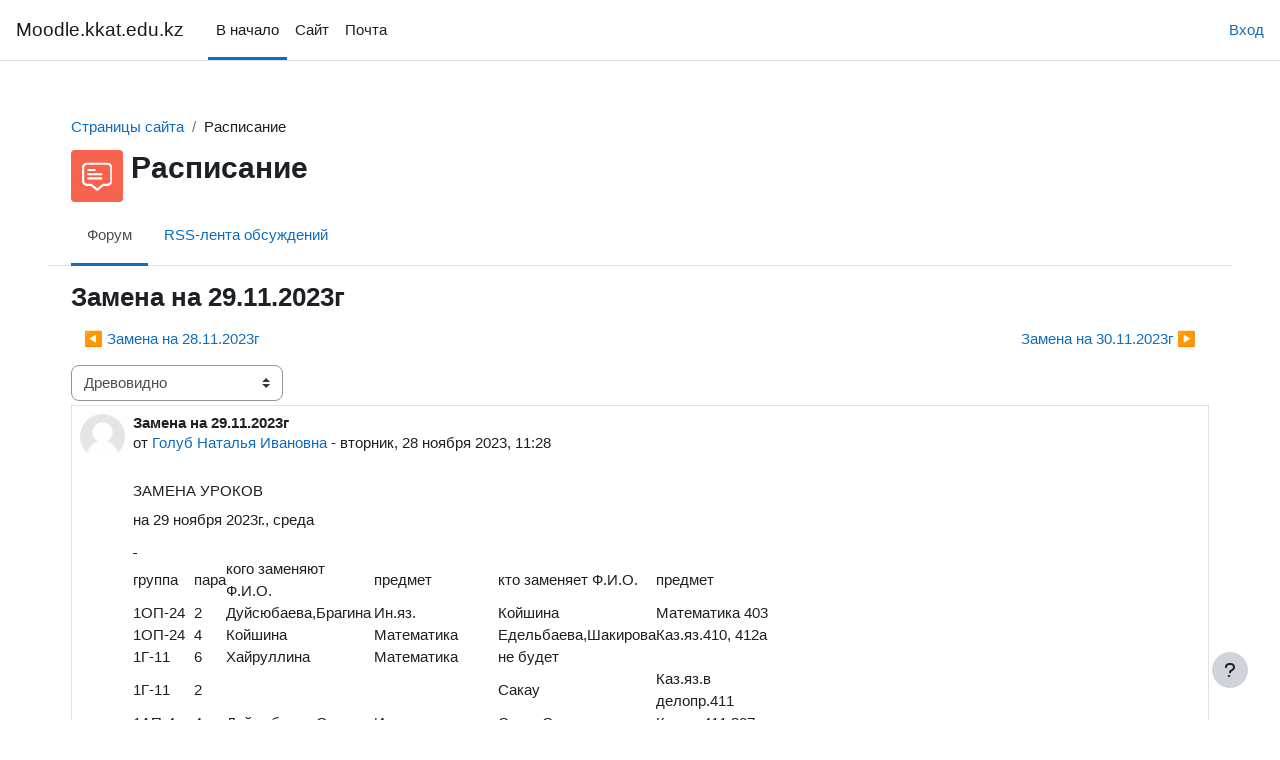

--- FILE ---
content_type: text/html; charset=utf-8
request_url: https://moodle.kkat.edu.kz/mod/forum/discuss.php?d=2597&parent=2691
body_size: 55040
content:
<!DOCTYPE html>

<html  dir="ltr" lang="ru" xml:lang="ru">
<head>
    <title>Moodle.kkat.edu.kz: Замена на 29.11.2023г | Moodle.kkat.edu.kz</title>
    <link rel="shortcut icon" href="https://moodle.kkat.edu.kz/theme/image.php/boost/theme/1707802105/favicon" />
    <meta name="apple-itunes-app" content="app-id=633359593, app-argument=https://moodle.kkat.edu.kz/mod/forum/discuss.php?d=2597&amp;parent=2691"/><link rel="manifest" href="https://moodle.kkat.edu.kz/admin/tool/mobile/mobile.webmanifest.php" /><meta http-equiv="Content-Type" content="text/html; charset=utf-8" />
<meta name="keywords" content="moodle, Moodle.kkat.edu.kz: Замена на 29.11.2023г | Moodle.kkat.edu.kz" />
<link rel="stylesheet" type="text/css" href="https://moodle.kkat.edu.kz/theme/yui_combo.php?rollup/3.18.1/yui-moodlesimple-min.css" /><script id="firstthemesheet" type="text/css">/** Required in order to fix style inclusion problems in IE with YUI **/</script><link rel="stylesheet" type="text/css" href="https://moodle.kkat.edu.kz/theme/styles.php/boost/1707802105_1761850688/all" />
<script>
//<![CDATA[
var M = {}; M.yui = {};
M.pageloadstarttime = new Date();
M.cfg = {"wwwroot":"https:\/\/moodle.kkat.edu.kz","homeurl":{},"sesskey":"ugSe0Knczw","sessiontimeout":"7200","sessiontimeoutwarning":1200,"themerev":"1707802105","slasharguments":1,"theme":"boost","iconsystemmodule":"core\/icon_system_fontawesome","jsrev":"1707802105","admin":"admin","svgicons":true,"usertimezone":"\u0410\u0437\u0438\u044f\/\u0410\u043b\u043c\u0430\u0442\u044b","language":"ru","courseId":1,"courseContextId":2,"contextid":460,"contextInstanceId":105,"langrev":1769555225,"templaterev":"1707802105"};var yui1ConfigFn = function(me) {if(/-skin|reset|fonts|grids|base/.test(me.name)){me.type='css';me.path=me.path.replace(/\.js/,'.css');me.path=me.path.replace(/\/yui2-skin/,'/assets/skins/sam/yui2-skin')}};
var yui2ConfigFn = function(me) {var parts=me.name.replace(/^moodle-/,'').split('-'),component=parts.shift(),module=parts[0],min='-min';if(/-(skin|core)$/.test(me.name)){parts.pop();me.type='css';min=''}
if(module){var filename=parts.join('-');me.path=component+'/'+module+'/'+filename+min+'.'+me.type}else{me.path=component+'/'+component+'.'+me.type}};
YUI_config = {"debug":false,"base":"https:\/\/moodle.kkat.edu.kz\/lib\/yuilib\/3.18.1\/","comboBase":"https:\/\/moodle.kkat.edu.kz\/theme\/yui_combo.php?","combine":true,"filter":null,"insertBefore":"firstthemesheet","groups":{"yui2":{"base":"https:\/\/moodle.kkat.edu.kz\/lib\/yuilib\/2in3\/2.9.0\/build\/","comboBase":"https:\/\/moodle.kkat.edu.kz\/theme\/yui_combo.php?","combine":true,"ext":false,"root":"2in3\/2.9.0\/build\/","patterns":{"yui2-":{"group":"yui2","configFn":yui1ConfigFn}}},"moodle":{"name":"moodle","base":"https:\/\/moodle.kkat.edu.kz\/theme\/yui_combo.php?m\/1707802105\/","combine":true,"comboBase":"https:\/\/moodle.kkat.edu.kz\/theme\/yui_combo.php?","ext":false,"root":"m\/1707802105\/","patterns":{"moodle-":{"group":"moodle","configFn":yui2ConfigFn}},"filter":null,"modules":{"moodle-core-actionmenu":{"requires":["base","event","node-event-simulate"]},"moodle-core-event":{"requires":["event-custom"]},"moodle-core-formchangechecker":{"requires":["base","event-focus","moodle-core-event"]},"moodle-core-notification":{"requires":["moodle-core-notification-dialogue","moodle-core-notification-alert","moodle-core-notification-confirm","moodle-core-notification-exception","moodle-core-notification-ajaxexception"]},"moodle-core-notification-dialogue":{"requires":["base","node","panel","escape","event-key","dd-plugin","moodle-core-widget-focusafterclose","moodle-core-lockscroll"]},"moodle-core-notification-alert":{"requires":["moodle-core-notification-dialogue"]},"moodle-core-notification-confirm":{"requires":["moodle-core-notification-dialogue"]},"moodle-core-notification-exception":{"requires":["moodle-core-notification-dialogue"]},"moodle-core-notification-ajaxexception":{"requires":["moodle-core-notification-dialogue"]},"moodle-core-handlebars":{"condition":{"trigger":"handlebars","when":"after"}},"moodle-core-chooserdialogue":{"requires":["base","panel","moodle-core-notification"]},"moodle-core-lockscroll":{"requires":["plugin","base-build"]},"moodle-core-dragdrop":{"requires":["base","node","io","dom","dd","event-key","event-focus","moodle-core-notification"]},"moodle-core-blocks":{"requires":["base","node","io","dom","dd","dd-scroll","moodle-core-dragdrop","moodle-core-notification"]},"moodle-core-maintenancemodetimer":{"requires":["base","node"]},"moodle-core_availability-form":{"requires":["base","node","event","event-delegate","panel","moodle-core-notification-dialogue","json"]},"moodle-backup-backupselectall":{"requires":["node","event","node-event-simulate","anim"]},"moodle-course-categoryexpander":{"requires":["node","event-key"]},"moodle-course-management":{"requires":["base","node","io-base","moodle-core-notification-exception","json-parse","dd-constrain","dd-proxy","dd-drop","dd-delegate","node-event-delegate"]},"moodle-course-dragdrop":{"requires":["base","node","io","dom","dd","dd-scroll","moodle-core-dragdrop","moodle-core-notification","moodle-course-coursebase","moodle-course-util"]},"moodle-course-util":{"requires":["node"],"use":["moodle-course-util-base"],"submodules":{"moodle-course-util-base":{},"moodle-course-util-section":{"requires":["node","moodle-course-util-base"]},"moodle-course-util-cm":{"requires":["node","moodle-course-util-base"]}}},"moodle-form-dateselector":{"requires":["base","node","overlay","calendar"]},"moodle-form-shortforms":{"requires":["node","base","selector-css3","moodle-core-event"]},"moodle-question-searchform":{"requires":["base","node"]},"moodle-question-preview":{"requires":["base","dom","event-delegate","event-key","core_question_engine"]},"moodle-question-chooser":{"requires":["moodle-core-chooserdialogue"]},"moodle-availability_completion-form":{"requires":["base","node","event","moodle-core_availability-form"]},"moodle-availability_date-form":{"requires":["base","node","event","io","moodle-core_availability-form"]},"moodle-availability_grade-form":{"requires":["base","node","event","moodle-core_availability-form"]},"moodle-availability_group-form":{"requires":["base","node","event","moodle-core_availability-form"]},"moodle-availability_grouping-form":{"requires":["base","node","event","moodle-core_availability-form"]},"moodle-availability_profile-form":{"requires":["base","node","event","moodle-core_availability-form"]},"moodle-mod_assign-history":{"requires":["node","transition"]},"moodle-mod_quiz-autosave":{"requires":["base","node","event","event-valuechange","node-event-delegate","io-form"]},"moodle-mod_quiz-questionchooser":{"requires":["moodle-core-chooserdialogue","moodle-mod_quiz-util","querystring-parse"]},"moodle-mod_quiz-quizbase":{"requires":["base","node"]},"moodle-mod_quiz-toolboxes":{"requires":["base","node","event","event-key","io","moodle-mod_quiz-quizbase","moodle-mod_quiz-util-slot","moodle-core-notification-ajaxexception"]},"moodle-mod_quiz-dragdrop":{"requires":["base","node","io","dom","dd","dd-scroll","moodle-core-dragdrop","moodle-core-notification","moodle-mod_quiz-quizbase","moodle-mod_quiz-util-base","moodle-mod_quiz-util-page","moodle-mod_quiz-util-slot","moodle-course-util"]},"moodle-mod_quiz-modform":{"requires":["base","node","event"]},"moodle-mod_quiz-util":{"requires":["node","moodle-core-actionmenu"],"use":["moodle-mod_quiz-util-base"],"submodules":{"moodle-mod_quiz-util-base":{},"moodle-mod_quiz-util-slot":{"requires":["node","moodle-mod_quiz-util-base"]},"moodle-mod_quiz-util-page":{"requires":["node","moodle-mod_quiz-util-base"]}}},"moodle-message_airnotifier-toolboxes":{"requires":["base","node","io"]},"moodle-filter_glossary-autolinker":{"requires":["base","node","io-base","json-parse","event-delegate","overlay","moodle-core-event","moodle-core-notification-alert","moodle-core-notification-exception","moodle-core-notification-ajaxexception"]},"moodle-editor_atto-editor":{"requires":["node","transition","io","overlay","escape","event","event-simulate","event-custom","node-event-html5","node-event-simulate","yui-throttle","moodle-core-notification-dialogue","moodle-editor_atto-rangy","handlebars","timers","querystring-stringify"]},"moodle-editor_atto-plugin":{"requires":["node","base","escape","event","event-outside","handlebars","event-custom","timers","moodle-editor_atto-menu"]},"moodle-editor_atto-menu":{"requires":["moodle-core-notification-dialogue","node","event","event-custom"]},"moodle-editor_atto-rangy":{"requires":[]},"moodle-report_eventlist-eventfilter":{"requires":["base","event","node","node-event-delegate","datatable","autocomplete","autocomplete-filters"]},"moodle-report_loglive-fetchlogs":{"requires":["base","event","node","io","node-event-delegate"]},"moodle-gradereport_history-userselector":{"requires":["escape","event-delegate","event-key","handlebars","io-base","json-parse","moodle-core-notification-dialogue"]},"moodle-qbank_editquestion-chooser":{"requires":["moodle-core-chooserdialogue"]},"moodle-tool_lp-dragdrop-reorder":{"requires":["moodle-core-dragdrop"]},"moodle-atto_accessibilitychecker-button":{"requires":["color-base","moodle-editor_atto-plugin"]},"moodle-atto_accessibilityhelper-button":{"requires":["moodle-editor_atto-plugin"]},"moodle-atto_align-button":{"requires":["moodle-editor_atto-plugin"]},"moodle-atto_bold-button":{"requires":["moodle-editor_atto-plugin"]},"moodle-atto_charmap-button":{"requires":["moodle-editor_atto-plugin"]},"moodle-atto_clear-button":{"requires":["moodle-editor_atto-plugin"]},"moodle-atto_collapse-button":{"requires":["moodle-editor_atto-plugin"]},"moodle-atto_emojipicker-button":{"requires":["moodle-editor_atto-plugin"]},"moodle-atto_emoticon-button":{"requires":["moodle-editor_atto-plugin"]},"moodle-atto_equation-button":{"requires":["moodle-editor_atto-plugin","moodle-core-event","io","event-valuechange","tabview","array-extras"]},"moodle-atto_h5p-button":{"requires":["moodle-editor_atto-plugin"]},"moodle-atto_html-codemirror":{"requires":["moodle-atto_html-codemirror-skin"]},"moodle-atto_html-beautify":{},"moodle-atto_html-button":{"requires":["promise","moodle-editor_atto-plugin","moodle-atto_html-beautify","moodle-atto_html-codemirror","event-valuechange"]},"moodle-atto_image-button":{"requires":["moodle-editor_atto-plugin"]},"moodle-atto_indent-button":{"requires":["moodle-editor_atto-plugin"]},"moodle-atto_italic-button":{"requires":["moodle-editor_atto-plugin"]},"moodle-atto_link-button":{"requires":["moodle-editor_atto-plugin"]},"moodle-atto_managefiles-button":{"requires":["moodle-editor_atto-plugin"]},"moodle-atto_managefiles-usedfiles":{"requires":["node","escape"]},"moodle-atto_media-button":{"requires":["moodle-editor_atto-plugin","moodle-form-shortforms"]},"moodle-atto_noautolink-button":{"requires":["moodle-editor_atto-plugin"]},"moodle-atto_orderedlist-button":{"requires":["moodle-editor_atto-plugin"]},"moodle-atto_recordrtc-recording":{"requires":["moodle-atto_recordrtc-button"]},"moodle-atto_recordrtc-button":{"requires":["moodle-editor_atto-plugin","moodle-atto_recordrtc-recording"]},"moodle-atto_rtl-button":{"requires":["moodle-editor_atto-plugin"]},"moodle-atto_strike-button":{"requires":["moodle-editor_atto-plugin"]},"moodle-atto_subscript-button":{"requires":["moodle-editor_atto-plugin"]},"moodle-atto_superscript-button":{"requires":["moodle-editor_atto-plugin"]},"moodle-atto_table-button":{"requires":["moodle-editor_atto-plugin","moodle-editor_atto-menu","event","event-valuechange"]},"moodle-atto_title-button":{"requires":["moodle-editor_atto-plugin"]},"moodle-atto_underline-button":{"requires":["moodle-editor_atto-plugin"]},"moodle-atto_undo-button":{"requires":["moodle-editor_atto-plugin"]},"moodle-atto_unorderedlist-button":{"requires":["moodle-editor_atto-plugin"]}}},"gallery":{"name":"gallery","base":"https:\/\/moodle.kkat.edu.kz\/lib\/yuilib\/gallery\/","combine":true,"comboBase":"https:\/\/moodle.kkat.edu.kz\/theme\/yui_combo.php?","ext":false,"root":"gallery\/1707802105\/","patterns":{"gallery-":{"group":"gallery"}}}},"modules":{"core_filepicker":{"name":"core_filepicker","fullpath":"https:\/\/moodle.kkat.edu.kz\/lib\/javascript.php\/1707802105\/repository\/filepicker.js","requires":["base","node","node-event-simulate","json","async-queue","io-base","io-upload-iframe","io-form","yui2-treeview","panel","cookie","datatable","datatable-sort","resize-plugin","dd-plugin","escape","moodle-core_filepicker","moodle-core-notification-dialogue"]},"core_comment":{"name":"core_comment","fullpath":"https:\/\/moodle.kkat.edu.kz\/lib\/javascript.php\/1707802105\/comment\/comment.js","requires":["base","io-base","node","json","yui2-animation","overlay","escape"]}},"logInclude":[],"logExclude":[],"logLevel":null};
M.yui.loader = {modules: {}};

//]]>
</script>
<link rel="alternate" type="application/rss+xml" title="Moodle.kkat.edu.kz: Расписание" href="https://moodle.kkat.edu.kz/rss/file.php/460/f0871262390436d940207cb92f31a9c0/mod_forum/7/rss.xml" />
    <meta name="viewport" content="width=device-width, initial-scale=1.0">
</head>
<body  id="page-mod-forum-discuss" class="format-site  path-mod path-mod-forum chrome dir-ltr lang-ru yui-skin-sam yui3-skin-sam moodle-kkat-edu-kz pagelayout-incourse course-1 context-460 cmid-105 cm-type-forum notloggedin theme uses-drawers">
<div class="toast-wrapper mx-auto py-0 fixed-top" role="status" aria-live="polite"></div>
<div id="page-wrapper" class="d-print-block">

    <div>
    <a class="sr-only sr-only-focusable" href="#maincontent">Перейти к основному содержанию</a>
</div><script src="https://moodle.kkat.edu.kz/lib/javascript.php/1707802105/lib/polyfills/polyfill.js"></script>
<script src="https://moodle.kkat.edu.kz/theme/yui_combo.php?rollup/3.18.1/yui-moodlesimple-min.js"></script><script src="https://moodle.kkat.edu.kz/lib/javascript.php/1707802105/lib/javascript-static.js"></script>
<script>
//<![CDATA[
document.body.className += ' jsenabled';
//]]>
</script>



    <nav class="navbar fixed-top navbar-light bg-white navbar-expand" aria-label="Навигация по сайту">
    
        <button class="navbar-toggler aabtn d-block d-md-none px-1 my-1 border-0" data-toggler="drawers" data-action="toggle" data-target="theme_boost-drawers-primary">
            <span class="navbar-toggler-icon"></span>
            <span class="sr-only">Боковая панель</span>
        </button>
    
        <a href="https://moodle.kkat.edu.kz/" class="navbar-brand d-none d-md-flex align-items-center m-0 mr-4 p-0 aabtn">
    
                Moodle.kkat.edu.kz
        </a>
            <div class="primary-navigation">
                <nav class="moremenu navigation">
                    <ul id="moremenu-697acc3055d92-navbar-nav" role="menubar" class="nav more-nav navbar-nav">
                                <li data-key="home" class="nav-item" role="none" data-forceintomoremenu="false">
                                            <a role="menuitem" class="nav-link active "
                                                href="https://moodle.kkat.edu.kz/"
                                                
                                                aria-current="true"
                                                
                                            >
                                                В начало
                                            </a>
                                </li>
                                <li data-key="" class="nav-item" role="none" data-forceintomoremenu="false">
                                            <a role="menuitem" class="nav-link  "
                                                href="https://kkat.edu.kz"
                                                
                                                
                                                tabindex="-1"
                                            >
                                                Сайт
                                            </a>
                                </li>
                                <li data-key="" class="nav-item" role="none" data-forceintomoremenu="false">
                                            <a role="menuitem" class="nav-link  "
                                                href="https://mail.kkat.edu.kz"
                                                
                                                
                                                tabindex="-1"
                                            >
                                                Почта
                                            </a>
                                </li>
                        <li role="none" class="nav-item dropdown dropdownmoremenu d-none" data-region="morebutton">
                            <a class="dropdown-toggle nav-link " href="#" id="moremenu-dropdown-697acc3055d92" role="menuitem" data-toggle="dropdown" aria-haspopup="true" aria-expanded="false" tabindex="-1">
                                Дополнительно
                            </a>
                            <ul class="dropdown-menu dropdown-menu-left" data-region="moredropdown" aria-labelledby="moremenu-dropdown-697acc3055d92" role="menu">
                            </ul>
                        </li>
                    </ul>
                </nav>
            </div>
    
        <ul class="navbar-nav d-none d-md-flex my-1 px-1">
            <!-- page_heading_menu -->
            
        </ul>
    
        <div id="usernavigation" class="navbar-nav ml-auto">
            
            <div class="d-flex align-items-stretch usermenu-container" data-region="usermenu">
                    <div class="usermenu">
                            <span class="login pl-2">
                                    <a href="https://moodle.kkat.edu.kz/login/index.php">Вход</a>
                            </span>
                    </div>
            </div>
            
        </div>
    </nav>
    

<div  class="drawer drawer-left drawer-primary d-print-none not-initialized" data-region="fixed-drawer" id="theme_boost-drawers-primary" data-preference="" data-state="show-drawer-primary" data-forceopen="0" data-close-on-resize="1">
    <div class="drawerheader">
        <button
            class="btn drawertoggle icon-no-margin hidden"
            data-toggler="drawers"
            data-action="closedrawer"
            data-target="theme_boost-drawers-primary"
            data-toggle="tooltip"
            data-placement="right"
            title="Закрыть панель"
        >
            <i class="icon fa fa-times fa-fw " aria-hidden="true"  ></i>
        </button>
                    <span class="sitename" title="Moodle.kkat.edu.kz">Moodle.kkat.edu.kz</span>

        <div class="drawerheadercontent hidden">
            
        </div>
    </div>
    <div class="drawercontent drag-container" data-usertour="scroller">
                <div class="list-group">
                <a href="https://moodle.kkat.edu.kz/" class="list-group-item list-group-item-action active " aria-current="true">
                    В начало
                </a>
                <a href="https://kkat.edu.kz" class="list-group-item list-group-item-action  " >
                    Сайт
                </a>
                <a href="https://mail.kkat.edu.kz" class="list-group-item list-group-item-action  " >
                    Почта
                </a>
        </div>

    </div>
</div>
    <div id="page" data-region="mainpage" data-usertour="scroller" class="drawers   drag-container">
        <div id="topofscroll" class="main-inner">
            <div class="drawer-toggles d-flex">
            </div>
            <header id="page-header" class="header-maxwidth d-print-none">
    <div class="w-100">
        <div class="d-flex flex-wrap">
            <div id="page-navbar">
                <nav aria-label="Панель навигации">
    <ol class="breadcrumb">
                <li class="breadcrumb-item">
                    <a href="https://moodle.kkat.edu.kz/?redirect=0"  title="Костанайский высший колледж автомобильного транспорта">Страницы сайта</a>
                </li>
        
                <li class="breadcrumb-item"><span>Расписание</span></li>
        </ol>
</nav>
            </div>
            <div class="ml-auto d-flex">
                
            </div>
            <div id="course-header">
                
            </div>
        </div>
        <div class="d-flex align-items-center">
                    <div class="mr-auto">
                        <div class="page-context-header"><div class="page-header-image mr-2"><div class="collaboration activityiconcontainer icon-size-6 modicon_forum"><img class="icon activityicon " aria-hidden="true" src="https://moodle.kkat.edu.kz/theme/image.php/boost/forum/1707802105/monologo?filtericon=1" alt="" /></div></div><div class="page-header-headings"><h1 class="h2">Расписание</h1></div></div>
                    </div>
            <div class="header-actions-container ml-auto" data-region="header-actions-container">
                    <div class="header-action ml-2"></div>
            </div>
        </div>
    </div>
</header>
                <div class="secondary-navigation d-print-none">
                    <nav class="moremenu navigation">
                        <ul id="moremenu-697acc3055ade-nav-tabs" role="menubar" class="nav more-nav nav-tabs">
                                        <li data-key="modulepage" class="nav-item" role="none" data-forceintomoremenu="false">
                                                    <a role="menuitem" class="nav-link active active_tree_node "
                                                        href="https://moodle.kkat.edu.kz/mod/forum/view.php?id=105"
                                                        
                                                        aria-current="true"
                                                        
                                                    >
                                                        Форум
                                                    </a>
                                        </li>
                                        <li data-key="0" class="nav-item" role="none" data-forceintomoremenu="false">
                                                    <a role="menuitem" class="nav-link  "
                                                        href="https://moodle.kkat.edu.kz/rss/file.php/460/f0871262390436d940207cb92f31a9c0/mod_forum/7/rss.xml"
                                                        
                                                        
                                                        tabindex="-1"
                                                    >
                                                        RSS-лента обсуждений
                                                    </a>
                                        </li>
                            <li role="none" class="nav-item dropdown dropdownmoremenu d-none" data-region="morebutton">
                                <a class="dropdown-toggle nav-link " href="#" id="moremenu-dropdown-697acc3055ade" role="menuitem" data-toggle="dropdown" aria-haspopup="true" aria-expanded="false" tabindex="-1">
                                    Дополнительно
                                </a>
                                <ul class="dropdown-menu dropdown-menu-left" data-region="moredropdown" aria-labelledby="moremenu-dropdown-697acc3055ade" role="menu">
                                </ul>
                            </li>
                        </ul>
                    </nav>
                </div>
            <div id="page-content" class="pb-3 d-print-block">
                <div id="region-main-box">
                    <section id="region-main" aria-label="Содержимое">

                        <span class="notifications" id="user-notifications"></span>
                            <span id="maincontent"></span>
                            <div class="activity-header" data-for="page-activity-header"></div>
                        <div role="main"><h3 class="discussionname">Замена на 29.11.2023г</h3><div id="discussion-container-697acc305c5e5697acc3055ff35" data-content="forum-discussion">
    <div class="discussion-nav clearfix"><ul><li class="prev-discussion"><a aria-label="Предыдущее обсуждение: Замена на 28.11.2023г" class="btn btn-link" href="https://moodle.kkat.edu.kz/mod/forum/discuss.php?d=2596">&#x25C0;&#xFE0E; Замена на 28.11.2023г</a></li><li class="next-discussion"><a aria-label="Следующее обсуждение: Замена на 30.11.2023г" class="btn btn-link" href="https://moodle.kkat.edu.kz/mod/forum/discuss.php?d=2598">Замена на 30.11.2023г &#x25B6;&#xFE0E;</a></li></ul></div>

    <div class="d-flex flex-column flex-sm-row mb-1">
        <div></div>
        <div class=""><div class="singleselect d-inline-block">
    <form method="get" action="https://moodle.kkat.edu.kz/mod/forum/discuss.php" class="form-inline" id="mode">
            <input type="hidden" name="d" value="2597">
            <label for="single_select697acc3055ff34" class="accesshide">
                Режим отображения
            </label>
        <select  id="single_select697acc3055ff34" class="custom-select singleselect" name="mode"
                 >
                    <option  value="1" >Плоско, впереди старые</option>
                    <option  value="-1" >Плоско, впереди новые</option>
                    <option  value="2" >Древовидно, свернуто</option>
                    <option  value="3" selected>Древовидно</option>
        </select>
        <noscript>
            <input type="submit" class="btn btn-secondary ml-1" value="Применить">
        </noscript>
    </form>
</div></div>
        <div class="ml-2"></div>
    </div>


<article
        id="p2691"
        class="forum-post-container mb-2"
        data-post-id="2691"
        data-region="post"
        data-target="2691-target"
        tabindex="0"
        aria-labelledby="post-header-2691-697acc305b46b697acc3055ff33"
        aria-describedby="post-content-2691"
    >
        <div
            class="d-flex border p-2 mb-2 forumpost focus-target  firstpost starter"
            aria-label='Замена на 29.11.2023г от Голуб Наталья Ивановна'
            data-post-id="2691" data-content="forum-post"
        >
            
    
            <div class="d-flex flex-column w-100"  data-region-content="forum-post-core">
                <header id="post-header-2691-697acc305b46b697acc3055ff33" class="mb-2 header row d-flex">
                            <div class="mr-2" style="width: 45px;">
                                    <img
                                        class="rounded-circle w-100"
                                        src="https://moodle.kkat.edu.kz/theme/image.php/boost/core/1707802105/u/f1"
                                        alt="Изображение пользователя Голуб Наталья Ивановна"
                                        aria-hidden="true"
                                        title="Изображение пользователя Голуб Наталья Ивановна"
                                    >
                            </div>
                    <div class="d-flex flex-column">
                            <h3 class="h6 font-weight-bold mb-0" data-region-content="forum-post-core-subject" data-reply-subject="Re: Замена на 29.11.2023г" >Замена на 29.11.2023г</h3>
                            <div class="mb-3" tabindex="-1">
                                от <a href="https://moodle.kkat.edu.kz/user/view.php?id=3308&course=1">Голуб Наталья Ивановна</a> - <time datetime="2023-11-28T11:28:48+06:00">вторник, 28 ноября 2023, 11:28</time>
                        </div>
                            <span class="sr-only">Количество ответов: 0</span>
                    </div>
                </header>
    
                <div class="d-flex body-content-container">
                            <div class="mr-2 author-groups-container" style="width: 45px; flex-shrink: 0">
                            </div>
    
                    <div class="no-overflow w-100 content-alignment-container">
                        <div id="post-content-2691" class="post-content-container">
                            <table style="width:628px;" border="0" cellspacing="0" cellpadding="0"><colgroup><col width="56" /> <col width="45" /> <col width="145" /> <col width="109" /> <col width="142" /> <col width="131" /> </colgroup>
<tbody>
<tr>
<td class="xl72" colspan="6" width="628" height="27">ЗАМЕНА УРОКОВ</td>
</tr>
<tr>
<td class="xl73" colspan="6" height="31">на 29 ноября 2023г., среда</td>
</tr>
<tr>
<td class="xl74" colspan="6" height="12"><span style="text-decoration:underline;"> </span></td>
</tr>
<tr>
<td class="xl66" height="40">группа</td>
<td class="xl66">пара</td>
<td class="xl67" width="145">кого заменяют  Ф.И.О.</td>
<td class="xl66">предмет</td>
<td class="xl67" width="142">кто заменяет Ф.И.О.</td>
<td class="xl66">предмет</td>
</tr>
<tr>
<td class="xl68" height="22">1ОП-24</td>
<td class="xl69">2</td>
<td class="xl70">Дуйсюбаева,Брагина</td>
<td class="xl70">Ин.яз.</td>
<td class="xl70">Койшина</td>
<td class="xl70">Математика 403</td>
</tr>
<tr>
<td class="xl68" height="22">1ОП-24</td>
<td class="xl69">4</td>
<td class="xl70">Койшина</td>
<td class="xl70">Математика</td>
<td class="xl70">Едельбаева,Шакирова</td>
<td class="xl70">Каз.яз.410, 412а</td>
</tr>
<tr>
<td class="xl68" height="22">1Г-11</td>
<td class="xl69">6</td>
<td class="xl70">Хайруллина</td>
<td class="xl70">Математика</td>
<td class="xl70">не будет</td>
<td class="xl70"> </td>
</tr>
<tr>
<td class="xl68" height="22">1Г-11</td>
<td class="xl69">2</td>
<td class="xl70"> </td>
<td class="xl70"> </td>
<td class="xl70">Сакау</td>
<td class="xl70">Каз.яз.в делопр.411</td>
</tr>
<tr>
<td class="xl68" height="22">1АП-4</td>
<td class="xl69">4</td>
<td class="xl70">Дуйсюбаева,Сатаева</td>
<td class="xl70">Ин.яз.</td>
<td class="xl70">Сакау,Саметова</td>
<td class="xl70">Каз.яз.411,307</td>
</tr>
<tr>
<td class="xl68" height="22">1ТМ-4</td>
<td class="xl69">3</td>
<td class="xl70">Дуйсюбаева,Сатаева</td>
<td class="xl70">Ин.яз.</td>
<td class="xl70">Жултаев</td>
<td class="xl70">Физика 302</td>
</tr>
<tr>
<td class="xl68" height="22">1МЧМ-4</td>
<td class="xl69">1</td>
<td class="xl70">Дуйсюбаева,Сатаева</td>
<td class="xl70">Ин.яз.</td>
<td class="xl70">Бегалина</td>
<td class="xl70">ИКТ 308</td>
</tr>
<tr>
<td class="xl68" height="22">2АС-48</td>
<td class="xl69">2</td>
<td class="xl70">Ибраева</td>
<td class="xl70">Экспл.материалы</td>
<td class="xl70">Попруга</td>
<td class="xl70">Констр.особ.агр.29</td>
</tr>
<tr>
<td class="xl68" height="22">2АС-48</td>
<td class="xl69">4</td>
<td class="xl70">Попруга</td>
<td class="xl70">Констр.особ.агр.</td>
<td class="xl70">Ибраева</td>
<td class="xl70">Экспл.материалы 404</td>
</tr>
<tr>
<td class="xl68" height="22">2С-58</td>
<td class="xl69">3</td>
<td class="xl70">Жултаев</td>
<td class="xl70">Физика</td>
<td class="xl70">Татиев</td>
<td class="xl70">Изыскания 39</td>
</tr>
<tr>
<td class="xl68" height="22">2МЧМ-3</td>
<td class="xl69">1</td>
<td class="xl70">Жултаев</td>
<td class="xl70">Физика</td>
<td class="xl70">Маликов,Жамалова</td>
<td class="xl70">Инж.графика 36, 37</td>
</tr>
<tr>
<td class="xl68" height="22">3ГЭС-19</td>
<td class="xl69">1</td>
<td class="xl70">Габидулин</td>
<td class="xl70">Св.газ.пламенем</td>
<td class="xl70">не будет</td>
<td class="xl70"> </td>
</tr>
<tr>
<td class="xl68" height="22">3ГЭС-19</td>
<td class="xl69">2</td>
<td class="xl70">Габидулин</td>
<td class="xl70">Св.газ.пламенем</td>
<td class="xl70">не будет</td>
<td class="xl70"> </td>
</tr>
<tr>
<td class="xl68" height="22">3ГЭС-19</td>
<td class="xl69">3</td>
<td class="xl70">Габидулин</td>
<td class="xl70">Св.газ.пламенем</td>
<td class="xl70">не будет</td>
<td class="xl70"> </td>
</tr>
<tr>
<td class="xl68" height="22">3ГЭС-19</td>
<td class="xl69">4</td>
<td class="xl70">Габидулин</td>
<td class="xl70">Св.и рез.ЭД</td>
<td class="xl70">Абедчанова,Русак</td>
<td class="xl70">Пр.ин.яз. 312, 417</td>
</tr>
<tr>
<td class="xl68" height="22">3ГЭС-19</td>
<td class="xl69">5</td>
<td class="xl70"> </td>
<td class="xl70"> </td>
<td class="xl70">Бибик</td>
<td class="xl70">Пр.баз.зннаий 215</td>
</tr>
<tr>
<td class="xl68" height="22">3ГЭС-19</td>
<td class="xl69">6</td>
<td class="xl70"> </td>
<td class="xl70"> </td>
<td class="xl70">Абедчанова,Русак</td>
<td class="xl70">Пр.ин.яз. 312, 417</td>
</tr>
<tr>
<td class="xl68" height="22">3УГЭС-2</td>
<td class="xl69">1</td>
<td class="xl70">Бухарбаева</td>
<td class="xl70">Сост.и оф.черт.</td>
<td class="xl70">Габидулин</td>
<td class="xl70">Св.и рез.ЭД</td>
</tr>
<tr>
<td class="xl68" height="22">3УГЭС-2</td>
<td class="xl69">2</td>
<td class="xl70">Бухарбаева</td>
<td class="xl70">Сост.и оф.черт.</td>
<td class="xl70">Габидулин</td>
<td class="xl70">Св.и рез.ЭД</td>
</tr>
<tr>
<td class="xl68" height="22">3УГЭС-2</td>
<td class="xl69">3</td>
<td class="xl70">Бухарбаева</td>
<td class="xl70">Сост.и оф.черт.</td>
<td class="xl70">Габидулин</td>
<td class="xl70">Св.и рез.ЭД</td>
</tr>
<tr>
<td class="xl68" height="22">3УГЭС-2</td>
<td class="xl69">4</td>
<td class="xl70">Бухарбаева</td>
<td class="xl70">Сост.и оф.черт.</td>
<td class="xl70">Габидулин</td>
<td class="xl70">Св.и рез.ЭД</td>
</tr>
<tr>
<td class="xl68" height="22">3ВМ-12</td>
<td class="xl69">4</td>
<td class="xl70">Хайруллина</td>
<td class="xl70">Пр.мет.проект.</td>
<td class="xl70">Сатаева</td>
<td class="xl70">Пр.ин.яз. 306</td>
</tr>
<tr>
<td class="xl68" height="22">3Т-51</td>
<td class="xl69">4</td>
<td class="xl70">Абечанова,Русак</td>
<td class="xl70">Пр.ин.яз.</td>
<td class="xl70">Фесенко</td>
<td class="xl70">Диагн.и рем.ЭО 4</td>
</tr>
<tr>
<td class="xl68" height="22">3Т-51</td>
<td class="xl69">5</td>
<td class="xl70">Фесенко</td>
<td class="xl70">Диагн.и рем.ЭО </td>
<td class="xl70">Абечанова,Русак</td>
<td class="xl70">Пр.ин.яз. 312,417</td>
</tr>
<tr>
<td class="xl68" height="22">3С-57</td>
<td class="xl69">2</td>
<td class="xl70"> </td>
<td class="xl70"> </td>
<td class="xl70">Крупко</td>
<td class="xl70">Пр.предпр. 9</td>
</tr>
<tr>
<td class="xl68" height="22">3УФЛ-1</td>
<td class="xl69">6</td>
<td class="xl70">Калиясов</td>
<td class="xl70">Теплотехника</td>
<td class="xl70">не будет</td>
<td class="xl70"> </td>
</tr>
<tr>
<td class="xl68" height="22">4ОП-21</td>
<td class="xl69">2</td>
<td class="xl70">Сураганова</td>
<td class="xl70">Культурология</td>
<td class="xl70">Корчемный</td>
<td class="xl70">Экспл.подв.сост. 301</td>
</tr>
<tr>
<td class="xl65" height="20"> </td>
<td class="xl65"> </td>
<td class="xl65"> </td>
<td class="xl65"> </td>
<td class="xl65"> </td>
<td class="xl65"> </td>
</tr>
<tr>
<td class="xl75" colspan="6" height="20">На практике: 2ГЭС-20, 2Т-56, 2ВМ-13, 2ОП-23, 3УТ-37, 3ТД-2, 3ТМ-2, 4Т-49, </td>
</tr>
<tr>
<td height="20"> </td>
<td> </td>
<td class="xl76" colspan="4">4АП-1, 4МО-1, 4ТД-1, 4МЧМ-1, 4ТМ-1</td>
</tr>
<tr>
<td class="xl71" colspan="6" height="20">Теперь замены можно посмотреть на сайте <span class="font6">moodle.kkat.edu.kz</span><span class="font5">, </span></td>
</tr>
<tr>
<td class="xl71" colspan="6" height="20">раздел Расписание в основном меню</td>
</tr>
</tbody>
</table>
                        </div>
    
    
    
                            
    
    
                                <div class="d-flex flex-wrap">
                                        <div
                                            class="post-actions d-flex align-self-end justify-content-end flex-wrap ml-auto"
                                            data-region="post-actions-container"
                                            role="menubar"
                                            aria-label='Замена на 29.11.2023г от Голуб Наталья Ивановна'
                                            aria-controls="p2691"
                                        >
                                                    <a
                                                        data-region="post-action"
                                                        href="https://moodle.kkat.edu.kz/mod/forum/discuss.php?d=2597#p2691"
                                                        class="btn btn-link"
                                                        title="Постоянная ссылка на это сообщение"
                                                        aria-label="Постоянная ссылка на это сообщение"
                                                        role="menuitem"
                                                    >
                                                        Постоянная ссылка
                                                    </a>
                                        </div>
                                </div>
    
                            
                    </div>
                </div>
            </div>
        </div>
    
        <div class="indent" data-region="replies-container">
        </div>
    </article>

<div class="discussion-nav clearfix"><ul><li class="prev-discussion"><a aria-label="Предыдущее обсуждение: Замена на 28.11.2023г" class="btn btn-link" href="https://moodle.kkat.edu.kz/mod/forum/discuss.php?d=2596">&#x25C0;&#xFE0E; Замена на 28.11.2023г</a></li><li class="next-discussion"><a aria-label="Следующее обсуждение: Замена на 30.11.2023г" class="btn btn-link" href="https://moodle.kkat.edu.kz/mod/forum/discuss.php?d=2598">Замена на 30.11.2023г &#x25B6;&#xFE0E;</a></li></ul></div>
</div></div>
                        <div class="mt-5 mb-1 activity-navigation container-fluid">
<div class="row">
    <div class="col-md-4">        <div class="float-left">
                <a href="https://moodle.kkat.edu.kz/mod/forum/view.php?id=65&forceview=1" id="prev-activity-link" class="btn btn-link" >&#x25C0;&#xFE0E; Новости сайта</a>

        </div>
</div>
    <div class="col-md-4">        <div class="mdl-align">
            <div class="urlselect">
    <form method="post" action="https://moodle.kkat.edu.kz/course/jumpto.php" class="form-inline" id="url_select_f697acc3055ff32">
        <input type="hidden" name="sesskey" value="ugSe0Knczw">
            <label for="jump-to-activity" class="sr-only">
                Перейти на...
            </label>
        <select  id="jump-to-activity" class="custom-select urlselect" name="jump"
                 >
                    <option value="" selected>Перейти на...</option>
                    <option value="/mod/forum/view.php?id=65&amp;forceview=1" >Новости сайта</option>
                    <option value="/mod/forum/view.php?id=129&amp;forceview=1" >Вопросы, мнения предложения</option>
        </select>
            <noscript>
                <input type="submit" class="btn btn-secondary ml-1" value="Применить">
            </noscript>
    </form>
</div>

        </div>
</div>
    <div class="col-md-4">        <div class="float-right">
                <a href="https://moodle.kkat.edu.kz/mod/forum/view.php?id=129&forceview=1" id="next-activity-link" class="btn btn-link" >Вопросы, мнения предложения &#x25B6;&#xFE0E;</a>

        </div>
</div>
</div>
</div>
                        

                    </section>
                </div>
            </div>
        </div>
        
        <footer id="page-footer" class="footer-popover bg-white">
            <div data-region="footer-container-popover">
                <button class="btn btn-icon bg-secondary icon-no-margin btn-footer-popover" data-action="footer-popover" aria-label="Показать нижний колонтитул">
                    <i class="icon fa fa-question fa-fw " aria-hidden="true"  ></i>
                </button>
            </div>
            <div class="footer-content-popover container" data-region="footer-content-popover">
                <div class="footer-section p-3 border-bottom">
                    <div class="logininfo">
                        <div class="logininfo">Вы не вошли в систему (<a href="https://moodle.kkat.edu.kz/login/index.php">Вход</a>)</div>
                    </div>
                    <div class="tool_usertours-resettourcontainer">
                    </div>
        
                    <div class="tool_dataprivacy"><a href="https://moodle.kkat.edu.kz/admin/tool/dataprivacy/summary.php">Сводка хранения данных</a></div><a class="mobilelink" href="https://download.moodle.org/mobile?version=2023100903&amp;lang=ru&amp;iosappid=633359593&amp;androidappid=com.moodle.moodlemobile">Скачать мобильное приложение</a>
                    
<!-- Yandex.Metrika informer -->
<a href="https://metrika.yandex.kz/stat/?id=14636866&amp;from=informer"
target="_blank" rel="nofollow"><img src="https://informer.yandex.ru/informer/14636866/3_1_FFFFFFFF_EFEFEFFF_0_pageviews"
style="width:88px; height:31px; border:0;" alt="Яндекс.Метрика" title="Яндекс.Метрика: данные за сегодня (просмотры, визиты и уникальные посетители)" class="ym-advanced-informer" data-cid="14636866" data-lang="ru" /></a>
<!-- /Yandex.Metrika informer -->

<!-- Yandex.Metrika counter -->
<script type="text/javascript">
    (function (d, w, c) {
        (w[c] = w[c] || []).push(function() {
            try {
                w.yaCounter14636866 = new Ya.Metrika({
                    id:14636866,
                    clickmap:true,
                    trackLinks:true,
                    accurateTrackBounce:true,
                    webvisor:true
                });
            } catch(e) { }
        });

        var n = d.getElementsByTagName("script")[0],
            s = d.createElement("script"),
            f = function () { n.parentNode.insertBefore(s, n); };
        s.type = "text/javascript";
        s.async = true;
        s.src = "https://mc.yandex.ru/metrika/watch.js";

        if (w.opera == "[object Opera]") {
            d.addEventListener("DOMContentLoaded", f, false);
        } else { f(); }
    })(document, window, "yandex_metrika_callbacks");
</script>
<noscript><div><img src="https://mc.yandex.ru/watch/14636866" style="position:absolute; left:-9999px;" alt="" /></div></noscript>
<!-- /Yandex.Metrika counter -->
<script>
//<![CDATA[
var require = {
    baseUrl : 'https://moodle.kkat.edu.kz/lib/requirejs.php/1707802105/',
    // We only support AMD modules with an explicit define() statement.
    enforceDefine: true,
    skipDataMain: true,
    waitSeconds : 0,

    paths: {
        jquery: 'https://moodle.kkat.edu.kz/lib/javascript.php/1707802105/lib/jquery/jquery-3.7.1.min',
        jqueryui: 'https://moodle.kkat.edu.kz/lib/javascript.php/1707802105/lib/jquery/ui-1.13.2/jquery-ui.min',
        jqueryprivate: 'https://moodle.kkat.edu.kz/lib/javascript.php/1707802105/lib/requirejs/jquery-private'
    },

    // Custom jquery config map.
    map: {
      // '*' means all modules will get 'jqueryprivate'
      // for their 'jquery' dependency.
      '*': { jquery: 'jqueryprivate' },
      // Stub module for 'process'. This is a workaround for a bug in MathJax (see MDL-60458).
      '*': { process: 'core/first' },

      // 'jquery-private' wants the real jQuery module
      // though. If this line was not here, there would
      // be an unresolvable cyclic dependency.
      jqueryprivate: { jquery: 'jquery' }
    }
};

//]]>
</script>
<script src="https://moodle.kkat.edu.kz/lib/javascript.php/1707802105/lib/requirejs/require.min.js"></script>
<script>
//<![CDATA[
M.util.js_pending("core/first");
require(['core/first'], function() {
require(['core/prefetch'])
;
require(["media_videojs/loader"], function(loader) {
    loader.setUp('ru');
});;
M.util.js_pending('filter_mathjaxloader/loader'); require(['filter_mathjaxloader/loader'], function(amd) {amd.configure({"mathjaxconfig":"\nMathJax.Hub.Config({\n    config: [\"Accessible.js\", \"Safe.js\"],\n    errorSettings: { message: [\"!\"] },\n    skipStartupTypeset: true,\n    messageStyle: \"none\"\n});\n","lang":"ru"}); M.util.js_complete('filter_mathjaxloader/loader');});;

    require(['core/moremenu'], function(moremenu) {
        moremenu(document.querySelector('#moremenu-697acc3055d92-navbar-nav'));
    });
;

    require(['core/usermenu'], function(UserMenu) {
        UserMenu.init();
    });
;

require(['theme_boost/drawers']);
;

    require(['core/moremenu'], function(moremenu) {
        moremenu(document.querySelector('#moremenu-697acc3055ade-nav-tabs'));
    });
;

        require(['jquery', 'core/custom_interaction_events'], function($, CustomEvents) {
            CustomEvents.define('#jump-to-activity', [CustomEvents.events.accessibleChange]);
            $('#jump-to-activity').on(CustomEvents.events.accessibleChange, function() {
                if ($(this).val()) {
                    $('#url_select_f697acc3055ff32').submit();
                }
            });
        });
    ;

require(['theme_boost/footer-popover'], function(FooterPopover) {
    FooterPopover.init();
});
;

M.util.js_pending('theme_boost/loader');
require(['theme_boost/loader', 'theme_boost/drawer'], function(Loader, Drawer) {
    Drawer.init();
    M.util.js_complete('theme_boost/loader');
});
;

require(['jquery', 'core/custom_interaction_events'], function($, CustomEvents) {
    CustomEvents.define('#single_select697acc3055ff34', [CustomEvents.events.accessibleChange]);
    $('#single_select697acc3055ff34').on(CustomEvents.events.accessibleChange, function() {
        var ignore = $(this).find(':selected').attr('data-ignore');
        if (typeof ignore === typeof undefined) {
            $('#mode').submit();
        }
    });
});
;

require(
[
    'jquery',
    'core/templates',
    'mod_forum/discussion',
    'mod_forum/posts_list',
    'mod_forum/lock_toggle',
    'mod_forum/favourite_toggle',
    'mod_forum/pin_toggle',
    'mod_forum/subscription_toggle'
],
function(
    $,
    Templates,
    Discussion,
    PostsList,
    LockToggle,
    FavouriteToggle,
    Pin,
    SubscribeToggle
) {
    var root = $("[data-content='forum-discussion']");
    Discussion.init(root);
    PostsList.init(root, "");
    root = $('[data-container="discussion-tools"]');
    LockToggle.init(root, true);
    FavouriteToggle.init(root, true, function(toggleElement, context) {
        return Templates.render('mod_forum/discussion_favourite_toggle', context)
            .then(function(html, js) {
                return Templates.replaceNode(toggleElement, html, js);
            });
    });
    Pin.init(root, true, function(toggleElement, context) {
        return Templates.render('mod_forum/discussion_pin_toggle', context)
            .then(function(html, js) {
                return Templates.replaceNode(toggleElement, html, js);
            });
    });
    SubscribeToggle.init(root, true, function(toggleElement, context) {
        return Templates.render('mod_forum/discussion_subscription_toggle', context)
            .then(function(html, js) {
                return Templates.replaceNode(toggleElement, html, js);
            });
    });
});
;
M.util.js_pending('core/notification'); require(['core/notification'], function(amd) {amd.init(460, []); M.util.js_complete('core/notification');});;
M.util.js_pending('core/log'); require(['core/log'], function(amd) {amd.setConfig({"level":"warn"}); M.util.js_complete('core/log');});;
M.util.js_pending('core/page_global'); require(['core/page_global'], function(amd) {amd.init(); M.util.js_complete('core/page_global');});;
M.util.js_pending('core/utility'); require(['core/utility'], function(amd) {M.util.js_complete('core/utility');});
    M.util.js_complete("core/first");
});
//]]>
</script>
<script src="https://cdn.jsdelivr.net/npm/mathjax@2.7.9/MathJax.js?delayStartupUntil=configured"></script>
<script>
//<![CDATA[
M.str = {"moodle":{"lastmodified":"\u041f\u043e\u0441\u043b\u0435\u0434\u043d\u0435\u0435 \u0438\u0437\u043c\u0435\u043d\u0435\u043d\u0438\u0435","name":"\u041d\u0430\u0437\u0432\u0430\u043d\u0438\u0435","error":"\u041e\u0448\u0438\u0431\u043a\u0430","info":"\u0418\u043d\u0444\u043e\u0440\u043c\u0430\u0446\u0438\u044f","yes":"\u0414\u0430","no":"\u041d\u0435\u0442","ok":"OK","cancel":"\u041e\u0442\u043c\u0435\u043d\u0430","confirm":"\u041f\u043e\u0434\u0442\u0432\u0435\u0440\u0434\u0438\u0442\u044c","areyousure":"\u0412\u044b \u0443\u0432\u0435\u0440\u0435\u043d\u044b?","closebuttontitle":"\u0417\u0430\u043a\u0440\u044b\u0442\u044c","unknownerror":"\u041d\u0435\u0438\u0437\u0432\u0435\u0441\u0442\u043d\u0430\u044f \u043e\u0448\u0438\u0431\u043a\u0430","file":"\u0424\u0430\u0439\u043b","url":"URL","collapseall":"\u0421\u0432\u0435\u0440\u043d\u0443\u0442\u044c \u0432\u0441\u0451","expandall":"\u0420\u0430\u0437\u0432\u0435\u0440\u043d\u0443\u0442\u044c \u0432\u0441\u0451"},"repository":{"type":"\u0422\u0438\u043f","size":"\u0420\u0430\u0437\u043c\u0435\u0440","invalidjson":"\u041d\u0435\u0432\u0435\u0440\u043d\u0430\u044f \u0441\u0442\u0440\u043e\u043a\u0430 JSON","nofilesattached":"\u041d\u0435 \u043f\u0440\u0438\u043a\u0440\u0435\u043f\u043b\u0435\u043d \u043d\u0438 \u043e\u0434\u0438\u043d \u0444\u0430\u0439\u043b","filepicker":"\u0412\u044b\u0431\u043e\u0440 \u0444\u0430\u0439\u043b\u0430","logout":"\u0412\u044b\u0445\u043e\u0434","nofilesavailable":"\u041d\u0435\u0442 \u043d\u0438 \u043e\u0434\u043d\u043e\u0433\u043e \u0444\u0430\u0439\u043b\u0430","norepositoriesavailable":"\u041a \u0441\u043e\u0436\u0430\u043b\u0435\u043d\u0438\u044e, \u043d\u0438 \u043e\u0434\u043d\u043e \u0438\u0437 \u0412\u0430\u0448\u0438\u0445 \u0442\u0435\u043a\u0443\u0449\u0438\u0445 \u0445\u0440\u0430\u043d\u0438\u043b\u0438\u0449 \u0444\u0430\u0439\u043b\u043e\u0432 \u043d\u0435 \u043c\u043e\u0436\u0435\u0442 \u0432\u0435\u0440\u043d\u0443\u0442\u044c \u0444\u0430\u0439\u043b\u044b \u0432 \u0437\u0430\u043f\u0440\u0430\u0448\u0438\u0432\u0430\u0435\u043c\u043e\u043c \u0444\u043e\u0440\u043c\u0430\u0442\u0435.","fileexistsdialogheader":"\u0424\u0430\u0439\u043b \u0441\u043e\u0437\u0434\u0430\u043d","fileexistsdialog_editor":"\u0424\u0430\u0439\u043b \u0441 \u044d\u0442\u0438\u043c \u0438\u043c\u0435\u043d\u0435\u043c \u0443\u0436\u0435 \u0431\u044b\u043b \u043f\u0440\u0438\u043a\u0440\u0435\u043f\u043b\u0435\u043d \u043a \u0440\u0435\u0434\u0430\u043a\u0442\u0438\u0440\u0443\u0435\u043c\u043e\u043c\u0443 \u0442\u0435\u043a\u0441\u0442\u0443","fileexistsdialog_filemanager":"\u0424\u0430\u0439\u043b \u0441 \u044d\u0442\u0438\u043c \u0438\u043c\u0435\u043d\u0435\u043c \u0443\u0436\u0435 \u0431\u044b\u043b \u043f\u0440\u0438\u043a\u0440\u0435\u043f\u043b\u0435\u043d","renameto":"\u041f\u0435\u0440\u0435\u0438\u043c\u0435\u043d\u043e\u0432\u0430\u0442\u044c \u0432 \u00ab{$a}\u00bb","referencesexist":"\u041d\u0430 \u044d\u0442\u043e\u0442 \u0444\u0430\u0439\u043b \u0435\u0441\u0442\u044c \u0441\u0441\u044b\u043b\u043a\u0438: {$a}","select":"\u0412\u044b\u0431\u0440\u0430\u0442\u044c"},"admin":{"confirmdeletecomments":"\u0412\u044b \u0443\u0432\u0435\u0440\u0435\u043d\u044b \u0432 \u0442\u043e\u043c, \u0447\u0442\u043e \u0441\u043e\u0431\u0438\u0440\u0430\u0435\u0442\u0435\u0441\u044c \u0443\u0434\u0430\u043b\u0438\u0442\u044c \u0432\u044b\u0431\u0440\u0430\u043d\u043d\u044b\u0435 \u043a\u043e\u043c\u043c\u0435\u043d\u0442\u0430\u0440\u0438\u0438?","confirmation":"\u041f\u043e\u0434\u0442\u0432\u0435\u0440\u0436\u0434\u0435\u043d\u0438\u0435"},"debug":{"debuginfo":"\u0418\u043d\u0444\u043e\u0440\u043c\u0430\u0446\u0438\u044f \u043e\u0431 \u043e\u0442\u043b\u0430\u0434\u043a\u0435","line":"\u0421\u0442\u0440\u043e\u043a\u0430","stacktrace":"\u0422\u0440\u0430\u0441\u0441\u0438\u0440\u043e\u0432\u043a\u0438 \u0441\u0442\u0435\u043a\u0430"},"langconfig":{"labelsep":":"}};
//]]>
</script>
<script>
//<![CDATA[
(function() {Y.use("moodle-filter_glossary-autolinker",function() {M.filter_glossary.init_filter_autolinking({"courseid":0});
});
M.util.help_popups.setup(Y);
 M.util.js_pending('random697acc3055ff36'); Y.on('domready', function() { M.util.js_complete("init");  M.util.js_complete('random697acc3055ff36'); });
})();
//]]>
</script>

                </div>
                <div class="footer-section p-3">
                    <div>На платформе <a href="https://moodle.com">Moodle</a></div>
                </div>
            </div>
        
            <div class="footer-content-debugging footer-dark bg-dark text-light">
                <div class="container-fluid footer-dark-inner">
                    
                </div>
            </div>
        </footer>
    </div>
    
</div>


</body></html>